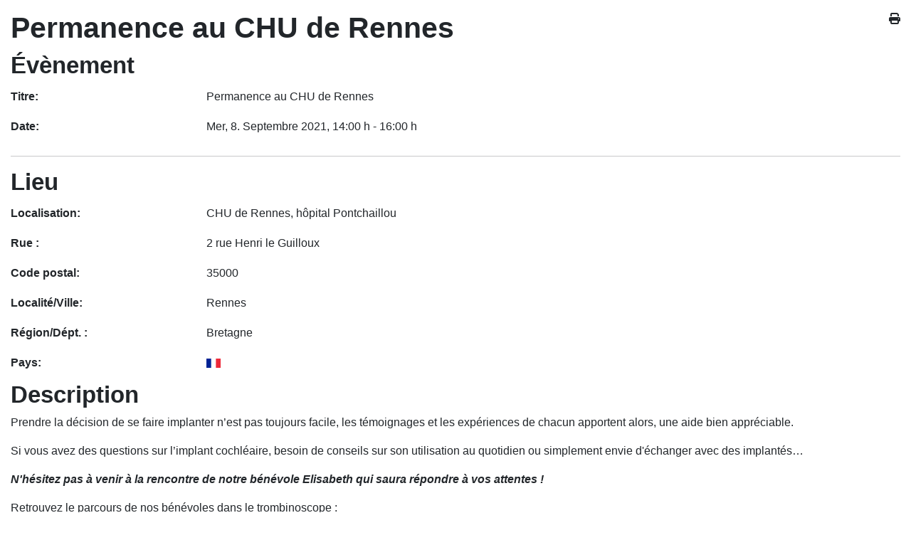

--- FILE ---
content_type: text/html; charset=utf-8
request_url: https://cisic.fr/agenda-cisic/eve-permanences/event/1629-p-chu-rennes?print=1&tmpl=component
body_size: 3860
content:
<!DOCTYPE html>
<html lang="fr-fr" dir="ltr">
<head>
    <meta charset="utf-8">
	<meta name="rights" content="© CISIC, 41 rue Henri Barbusse, 75005 PARIS">
	<meta name="keywords" content="Permanence au CHU de Rennes, CHU de Rennes,  hôpital Pontchaillou, Mer, 8. Septembre 2021, 14:00 h">
	<meta name="robots" content="noindex, nofollow">
	<meta name="author" content="CISIC">
	<meta name="description" content="L'événement  a lieu le Mer, 8. Septembre 2021 à  14:00 h">
	<meta name="generator" content="Joomla! - Open Source Content Management">
	<title>Permanence au CHU de Rennes</title>
	<link href="https://www.cisic.fr/agenda-cisic/eve-permanences/event/1629-p-chu-rennes?print=1&amp;tmpl=component" rel="canonical">
	<link href="/media/system/images/joomla-favicon.svg" rel="icon" type="image/svg+xml">
	<link href="/media/system/images/favicon.ico" rel="alternate icon" type="image/vnd.microsoft.icon">
	<link href="/media/system/images/joomla-favicon-pinned.svg" rel="mask-icon" color="#000">

    <meta name="viewport" content="width=device-width, initial-scale=1.0">
    <link href="/media/system/css/joomla-fontawesome.min.css?b0eb52" rel="lazy-stylesheet"><noscript><link href="/media/system/css/joomla-fontawesome.min.css?b0eb52" rel="stylesheet"></noscript>
	<link href="/media/templates/site/cassiopeia/css/global/colors_standard.min.css?b0eb52" rel="stylesheet">
	<link href="/media/templates/site/cassiopeia/css/template.min.css?b0eb52" rel="stylesheet">
	<link href="/media/templates/site/cassiopeia/css/vendor/joomla-custom-elements/joomla-alert.min.css?0.4.1" rel="stylesheet">
	<link href="/media/templates/site/cassiopeia/css/user.css?b0eb52" rel="stylesheet">
	<link href="https://cisic.fr/media/com_jem/css/jem-responsive.css" rel="stylesheet">
	<link href="https://cisic.fr/media/com_jem/css/print-responsive.css" rel="stylesheet">
	<link href="https://cisic.fr/media/com_jem/css/lightbox.min.css" rel="stylesheet">
	<style>:root {
		--hue: 214;
		--template-bg-light: #f0f4fb;
		--template-text-dark: #495057;
		--template-text-light: #ffffff;
		--link-color: var(--link-color);
		--template-special-color: #001B4C;
		
	}</style>

    <script src="/media/vendor/jquery/js/jquery.min.js?3.7.1"></script>
	<script type="application/json" class="joomla-script-options new">{"bootstrap.tooltip":{".hasTooltip":{"animation":true,"container":"body","html":true,"trigger":"hover focus","boundary":"clippingParents","sanitize":true}},"joomla.jtext":{"ERROR":"Erreur","MESSAGE":"Message","NOTICE":"Annonce","WARNING":"Alerte","JCLOSE":"Fermer","JOK":"OK","JOPEN":"Ouvrir"},"system.paths":{"root":"","rootFull":"https:\/\/cisic.fr\/","base":"","baseFull":"https:\/\/cisic.fr\/"},"csrf.token":"9c23ca760c6060f2ec3fb21510379221"}</script>
	<script src="/media/system/js/core.min.js?a3d8f8"></script>
	<script src="/media/vendor/webcomponentsjs/js/webcomponents-bundle.min.js?2.8.0" nomodule defer></script>
	<script src="/media/templates/site/cassiopeia/js/template.min.js?b0eb52" type="module"></script>
	<script src="/media/vendor/bootstrap/js/alert.min.js?5.3.8" type="module"></script>
	<script src="/media/vendor/bootstrap/js/button.min.js?5.3.8" type="module"></script>
	<script src="/media/vendor/bootstrap/js/carousel.min.js?5.3.8" type="module"></script>
	<script src="/media/vendor/bootstrap/js/collapse.min.js?5.3.8" type="module"></script>
	<script src="/media/vendor/bootstrap/js/dropdown.min.js?5.3.8" type="module"></script>
	<script src="/media/vendor/bootstrap/js/modal.min.js?5.3.8" type="module"></script>
	<script src="/media/vendor/bootstrap/js/offcanvas.min.js?5.3.8" type="module"></script>
	<script src="/media/vendor/bootstrap/js/popover.min.js?5.3.8" type="module"></script>
	<script src="/media/vendor/bootstrap/js/scrollspy.min.js?5.3.8" type="module"></script>
	<script src="/media/vendor/bootstrap/js/tab.min.js?5.3.8" type="module"></script>
	<script src="/media/vendor/bootstrap/js/toast.min.js?5.3.8" type="module"></script>
	<script src="/media/system/js/joomla-hidden-mail.min.js?80d9c7" type="module"></script>
	<script src="/media/system/js/messages.min.js?9a4811" type="module"></script>
	<script src="https://cisic.fr/media/com_jem/js/lightbox.min.js"></script>
	<script src="https://www.googletagmanager.com/gtag/js?id=G-4CFF98MBZR" async></script>
	<script>
window.dataLayer = window.dataLayer || [];
function gtag(){dataLayer.push(arguments);}
gtag('js', new Date());
gtag('config', 'G-4CFF98MBZR');
</script>
	<meta http-equiv="expires" content="Thu, 09 Sep 2021 00:00:00"/>

</head>
<body class="contentpane component ">
    <div id="system-message-container" aria-live="polite"></div>

    

    <div id="jem" class="event_id1629 venue_id68 cat_id2 jem_event"
         itemscope="itemscope" itemtype="https://schema.org/Event">

        <meta itemprop="url" content="https://cisic.fr/agenda-cisic/eve-permanences/event/1629:p-chu-rennes" />
        <meta itemprop="identifier" content="https://cisic.fr/agenda-cisic/eve-permanences/event/1629:p-chu-rennes" />

        <div class="buttons">
            <a href="#" onclick="window.print();return false;"><span class="icon icon-print"></span></a>        </div>

                    <h1 class="componentheading">
                Permanence au CHU de Rennes            </h1>
        
        <!-- Event -->
        <h2 class="jem">
            Évènement          </h2>
        <div class="jem-row">
            <div class="jem-info">
                <dl class="jem-dl">
                                            <dt class="jem-title hasTooltip" data-original-title="Titre">Titre:</dt>
                        <dd class="jem-title" itemprop="name">Permanence au CHU de Rennes</dd>
                                        <dt class="jem-when hasTooltip" data-original-title="Date">Date:</dt>
                    <dd class="jem-when">
            <span style="white-space: nowrap;">
              <span class="jem_date-1">Mer, 8. Septembre 2021</span><span class="jem_time-1">, 14:00 h</span> - <span class="jem_time-2">16:00 h</span><meta itemprop="startDate" content="2021-09-08T14:00" />            </span>
                    </dd>
                    
                    

                    <!-- AUTHOR -->
                    
                    <!-- PUBLISHING STATE -->
                                    </dl>
            </div>
            <style>
                .jem-img {
                    flex-basis: 100px;
                }
            </style>
            <div class="jem-img">
                            </div>
        </div>

        <!-- DESCRIPTION -->
        
        <!--  Contact -->
        
                    

        <!-- Venue -->
                    <p></p>
            <hr class="jem-hr">

            <div class="venue_id68" itemprop="location" itemscope="itemscope" itemtype="https://schema.org/Place">
                <meta itemprop="name" content="CHU de Rennes,  hôpital Pontchaillou" />
                                <h2 class="jem-location">
                    Lieu                  </h2>

                <div class="jem-row jem-wrap-reverse">
                                            <div class="jem-grow-2">
                            <dl class="jem-dl" itemprop="address" itemscope
                                itemtype="https://schema.org/PostalAddress">
                                <dt class="venue hasTooltip" data-original-title="Localisation">Localisation:</dt>
                                <dd class="venue">
                                    <a target="_blank" href="https://www.chu-rennes.fr/">CHU de Rennes,  hôpital Pontchaillou</a>                                </dd>
                                                                    <dt class="venue_street hasTooltip" data-original-title="Rue ">Rue :</dt>
                                    <dd class="venue_street" itemprop="streetAddress">
                                        2 rue Henri le Guilloux                                    </dd>
                                
                                                                    <dt class="venue_postalCode hasTooltip" data-original-title="Code postal">Code postal:</dt>
                                    <dd class="venue_postalCode" itemprop="postalCode">
                                        35000                                    </dd>
                                
                                                                    <dt class="venue_city hasTooltip" data-original-title="Localité/Ville">Localité/Ville:</dt>
                                    <dd class="venue_city" itemprop="addressLocality">
                                        Rennes                                    </dd>
                                
                                                                    <dt class="venue_state hasTooltip" data-original-title="Région/Dépt. ">Région/Dépt. :</dt>
                                    <dd class="venue_state" itemprop="addressRegion">
                                        Bretagne                                    </dd>
                                
                                                                    <dt class="venue_country hasTooltip" data-original-title="Pays">Pays:</dt>
                                    <dd class="venue_country">
                                        <img src="https://cisic.fr/media/com_jem/images/flags/w20-png/fr.png" alt="France" title="France"  />                                        <meta itemprop="addressCountry" content="FR" />
                                    </dd>
                                
                                <!-- PUBLISHING STATE -->
                                
                                                                                            </dl>
                        </div>

                        <div class="jem-img">
                                                    </div>
                                    </div>

                                
                                    <h2 class="location_desc">Description</h2>
                    <div class="description location_desc" itemprop="description">
                        <p>Prendre la décision de se faire implanter n’est pas toujours facile, les témoignages et les expériences de chacun apportent alors, une aide bien appréciable.&nbsp;</p>
<p>Si vous avez des questions sur l’implant cochléaire, besoin de conseils sur son utilisation au quotidien ou simplement envie d'échanger avec des implantés…</p>
<p><strong><em>N'hésitez pas à venir à la rencontre de notre bénévole Elisabeth qui saura répondre à vos attentes&nbsp;!</em></strong></p>
<p>Retrouvez le parcours de nos bénévoles dans le trombinoscope :</p>
<p><a href="/CISIC/media/cisic-trombi/Trombinoscope.pdf">https://www.cisic.fr/CISIC/media/cisic-trombi/Trombinoscope.pdf</a></p>
<p><strong>Nos réponses aux questions fréquemment posées :</strong></p>
<ul>
<li><span style="color: #ff0000;"><strong>Faut-il prendre RDV? Oui, il faut envoy<span style="color: #ff0000;">er un mail sur :&nbsp;<strong><span id="cloak4fb50f50471362132939a9be8964df61"><a href="mailto:elisabeth.cisic@orange.fr" style="color: #ff0000;"></a><joomla-hidden-mail  is-link="1" is-email="1" first="ZWxpc2FiZXRoLmNpc2lj" last="b3JhbmdlLmZy" text="ZWxpc2FiZXRoLmNpc2ljQG9yYW5nZS5mcg==" base=""  style="color: #ff0000;">Cette adresse e-mail est protégée contre les robots spammeurs. Vous devez activer le JavaScript pour la visualiser.</joomla-hidden-mail></span></strong><strong data-removefontsize="true" data-originalcomputedfontsize="13"><span id="m_-965302253859608107m_-2841494540659226290gmail-m_908717570329553042gmail-cloaka4024521fc6b76744d169eba1bce7b64"></span></strong></span></strong></span></li>
<li>Où se déroule la permanence ? <em>La permanence se déroule au 10eme étage salle numéro 1 Bloc Hôpital Pontchaillou.</em></li>
<li>Est-ce que je vais rencontrer des implantées ? <em>Oui</em></li>
<li>La date sera-t-elle maintenue ? <em>Normalement oui, mais nous vous conseillons de vérifier sur l’agenda du site du CISIC.</em>&nbsp;</li>
<li>Peut-on venir avec une liste de questions&nbsp;? <em>Oui, c’est même fortement conseillé&nbsp;!</em></li>
<li>Peut-on être accompagné ? <em>Oui</em></li>
<li>Vais-je comprendre mes interlocuteurs ? <em>Oui, nos bénévoles sauront s'adapter et si besoin utiliser l'écrit !&nbsp;&nbsp;</em></li>
<li>L’adhésion à l’association est-elle nécessaire avant la permanence ? <em>Non</em></li>
</ul>
<p>Si vous souhaitez en savoir plus sur l’association, vous pouvez consulter&nbsp;cette page :</p>
<p><a href="/association/en-bref"></a><a href="/association/en-bref"></a><a href="/association/en-bref">https://www.cisic.fr/association/en-bref</a></p>
<p>Si vous souhaitez adhérer&nbsp;au CISIC, c’est simple, toutes les étapes à suivre sont sur cette page&nbsp;:</p>
<p><a href="/association/adhesion"></a><a href="/association/adhesion"></a><a href="/association/adhesion">https://www.cisic.fr/association/adhesion</a></p>
<div>
<div>
<p><span data-removefontsize="true" data-originalcomputedfontsize="13"></span></p>
</div>
</div>                    </div>
                
                                    

            </div>

        
        <!-- Registration -->
        
        
        <div class="copyright">
                    </div>
    </div>

<script>lightbox.option({
                      'showImageNumberLabel': false,
                })
        </script>
</body>
</html>


--- FILE ---
content_type: text/css
request_url: https://cisic.fr/media/com_jem/css/jem-responsive.css
body_size: 2603
content:
/**
 * @package    JEM
 * @copyright  (C) 2013-2025 joomlaeventmanager.net
 * @copyright  (C) 2005-2009 Christoph Lukes
 * @license    https://www.gnu.org/licenses/gpl-3.0 GNU/GPL
 */

/* Hoftix for SqueezeBox Modal overlay destroying images on mobile phones */

body.com_jem #sbox-overlay {
    width: 100% !important;
}

body.com_jem #sbox-window {
    height: auto !important;
}

body.com_jem #sbox-content {
    height: auto !important;
    width: auto !important;
    max-height: 100%;
    max-width: 100%;
}

body.com_jem.body-overlayed {
    overflow: auto;
}

/* ----- */

#jem h1.componentheading i.fa,
#jem h1.componentheading i.fas {
    font-size: 1.332rem;
}

#jem .buttons {
    float: right;
}

#jem .buttons a{
    margin-left: 5px;
}

#jem .buttons::after {
    clear: both;
}

#jem .jem-removebutton {cursor: pointer; color: red;}

#jem .jem-row {
    display: flex;
    flex-direction: row;
    flex-wrap: wrap;
    justify-content: space-between;
    align-content: center;
    align-items: center;
}

#jem .jem-wrap-reverse {
    flex-wrap: wrap-reverse;
}

#jem .jem-nowrap {
    flex-wrap: nowrap;
}

#jem .jem-justify-start {
    justify-content: flex-start;
}

#jem .jem-justify-center {
    justify-content: space-around;
}

#jem .jem-justify-end {
    justify-content: flex-end;
}

#jem .valign-baseline {
    align-items: baseline;
}

#jem .jem-dl:after {
    clear: both;
}

#jem .jem-dl,
#jem .jem-dl-long {
    margin: 0;
}

#jem .jem-dl dt,
#jem .jem-dl-long dt {
    float: left;
    width: 275px;
    overflow: hidden;
    clear: left;
    text-align: left;
    font-weight: bold;
    text-overflow: ellipsis;
    white-space: nowrap;
    padding-top: 5px;
    padding-bottom: 5px;
}

#jem .jem-dl-long dt {
    width: 200px;
}

#jem .jem-dl dt label,
#jem .jem-dl-long dt label {
    font-weight: bold;
}

#jem .jem-dl dt label span,
#jem .jem-dl-long dt label span {
    font-weight: normal;
}

#jem .row-month {
    font-weight: bold;
    padding: 5px;
    font-size: 1.332rem;
}

/*Special for the description lable in editevent and editvenue*/

#jem #jform_articletext-lbl,
#jem #jform_locdescription-lbl {
    font-weight: bold;
}

#jem .jem-dl dd,
#jem .jem-dl-long dd {
    margin-left: 240px;
    padding-top: 5px;
    padding-bottom: 5px;
    display: flow-root;
}

#jem .jem-dl-long dd {
    margin-left: 210px;
}

#jem .jem-img {
    text-align: center;
}

#jem .jem-img img {
    max-width: 100%;
}

#jem .jem-registered-list {
    margin-left: calc(2.14285714em / 1.5);
}

#jem .jem-registered-list img {
    width: 30px;
}

#jem .jem-catimg {
    float: right;
}

#jem .jem-clear {
    clear: both;
}

#jem .jem-readmore {
    margin-top: 10px;
    margin-bottom: 10px;
}

#jem .copyright {
    font-size: 0.9em;
    text-align: right;
    color: #808080;
}

#jem .jem-hr {
    clear: both;
}

#jem .clr {
    clear: both;
}

#jem .jem-date .input-append {
    display: flex;
    flex-direction: row;
    flex-wrap: nowrap;
    justify-content: flex-start;
}

#jem .jem-limit-smallist {
    display: flex;
    flex-direction: row;
    flex-wrap: nowrap;
    justify-content: flex-end;
    margin-left: 20px;
    align-items: center;
}

#jem .jem_limit {
    justify-content: flex-end;
    flex-wrap: nowrap;
    align-items: baseline;
}

#jem .input-mini {
    width: 60px;
}

#jem .pagination {
    text-align: center;
    float: none !important;
}

#jem_filter {
    padding: 10px 5px 5px 10px;
    align-items: baseline;
    background-color: #ffa500;
}

#jem_filter div {
    margin-bottom: 2px;
}

#jem_filter label,
#jem_filter select,
#jem_filter input,
#status-lbl {
    margin-right: 5px;
}

.jem_search .jem-row {
    display: flex !important;
}

#jem_filter button {
    margin-right: 5px;
    --btn-padding-x: 0.8rem;
    --btn-padding-y: 0.4rem;
}

#jem_filter #filter_continent, 
#jem_filter #filter_country,
#jem_filter #filter_city {min-width: 250px;}

#jem .jem-misc {
    padding: 10px 0;
}

#jem .jem-sort {
    flex: 1;
    align-items: baseline;
    hyphens: auto;
}

#jem .jem-sort-small {
    font-weight: bold;
    border-left: 1px solid transparent;
}

#jem .jem-sort-icon {
    margin-right: 5px;
}

#jem .icon-arrow-up-3,
#jem .icon-arrow-down-3 {
    width: auto;
}

#jem .icon-arrow-up-3::before {
    /* font-family: FontAwesome !important; */
    /* content: "\00a0\f0de" !important; */
    content: "\f0de" !important;
}

#jem .icon-arrow-down-3::before {
    /* font-family: FontAwesome !important; */
    /* content: "\00a0\f0dd" !important; */
    content: "\f0dd" !important;
}

#jem img.icon-inline {
    display: none;
}

#jem select,
#jem input,
.buttonfilter {
    margin-top: 0 !important;
    /* margin-bottom: 0 !important; */
    margin-left: 0 !important;
}

#jem select,
#jem input {
    width: auto;
}

#jem #starthours,
#jem #startminutes,
#jem #endhours,
#jem #endminutes,
#jem #jform_locid_name {
    padding: .6rem 1rem;
    border-color: #ced4da;
}

#jem form input::-webkit-outer-spin-button,
#jem form input::-webkit-inner-spin-button {
    opacity: 1;
}

#jem .choose-status  {padding-right: 30px;}
#jem .choose-status select#status {display: inline;}
#jem .choose-places  {padding-right: 30px;}

#jem .jem-sort-parts div::after {
    content: "";
    border-right: 1px solid #333;
    margin-left: 10px;
    margin-right: 10px;
}

#jem .jem-sort-parts div:last-child::after {
    border: none;
}

#jem .jem-event {
    cursor: pointer;
    border-bottom: 1px solid #ddd;
    border-left: 1px solid #ddd;
    border-right: 1px solid #ddd;
    align-items: center;
}

#jem .jem-event:first-child {
    border-top: 1px solid #ddd;
}

#jem .jem-event.jem-nopointer {
    cursor: default;
}

#jem .jem-list-img {
    flex-shrink: 1;
    margin-right: 15px;
    display: flex;
}

#jem .jem-list-img .flyerimage {
    align-self: center;
}

#jem .jem-event-details {
    flex: 1;
}

#jem .jem-event-details h4 {
    margin-top: 0px;
    margin-bottom: 10px;
    line-height: 110%;
}

#jem .jem-event-details h4 a {
    font-weight: bold;
}

#jem .jem-list-row {
    display: flex;
    flex-direction: row;
    flex-wrap: wrap;
    justify-content: flex-start;
}

#jem .jem-small-list {
    padding: 10px;
}

#jem .jem-event-info {
    margin-right: 15px;
}

#jem .jem-event-info:last-child {
    margin-right: 0;
}

#jem .jem-event-info-small {
    word-break: keep-all;
}

#jem .jem-event-info-small h4 {
    margin: 0px;
}

#jem .jem-event-info-small:last-child {
    margin-right: 0;
}

#jem .eventlist {
    margin: 0;
    padding: 0;
    list-style: none;
    hyphens: auto;
}

#jem .eventlist li {
    padding: 10px;
    list-style: none;
}

#jem .eventlist li:nth-child(odd) {
    background-color: #f9f9f9;
}

#jem .eventlist li:last-child {
    margin-bottom: 0;
}

#jem .eventlist li:not(.jem-nohover):hover {
    background-color: #e0e0e0;
}

#jem #reg_comment {
    box-sizing: border-box;
    min-width: 200px;
    width: 100%;
    max-width: 100%;
    min-height: 100px;
}

#jem .jem-register-button {
    margin-top: 10px !important;
}

#jem.jem_attendees .jem-event {
    cursor: auto;
}

#jem.jem_attendees .jem-attendee-number {
    flex: 1 2%;
}

#jem.jem_attendees .jem-attendee-name {
    flex: 1 20%;
}

#jem.jem_attendees .jem-attendee-email {
    flex: 1 22%;
}

#jem.jem_attendees .jem-attendee-regdate {
    flex: 1 22%;
}

#jem.jem_attendees .jem-attendee-status {
    flex: 1 4%;
    text-align: center;
}

#jem.jem_attendees .jem-attendee-places {
    flex: 1 4%;
    text-align: center;
}

#jem.jem_attendees .jem-attendee-comment {
    flex: 1 22%;
}

#jem.jem_attendees .jem-attendee-remove {
    flex: 1 4%;
    text-align: center;
}

#jem #addplaces, #jem #cancelplaces {
	text-align: center;
	display:inline;
	max-width: 100px;
}

#jem div.jem-map {
    padding-top: 15px;
    padding-bottom: 5px;
    animation: blendin .5s ease-out forwards;   
}

/* prevent osm maps from flickering */
@keyframes blendin {
    from {
        opacity: 0;
    }
    to {
        opacity: 1;
    }
}

#jem div.jem-map iframe {
    width: 100%;
    height: 300px;
}

#jem.jem_myevents .jem-event,
#jem.jem_myvenues .jem-event,
#jem.jem_myattendances .jem-event {
    cursor: auto;
}

#jem dl.tabs dt.tabs {
    float: left;
    margin-left: 0;
    margin-right: 3px;
    padding: 4px 10px;
    background-color: #eeeeee;
    border-top: 1px solid #CCC;
    border-left: 1px solid #CCC;
    border-right: 1px solid #CCC;
}

#jem dl.tabs dt.open {
    background-color: #ffffff;
    border-bottom: 1px solid #ffffff;
}

#jem div.current dd.tabs {
    clear: both;
    margin: 0;
    padding: 10px;
    border: 1px solid #CCC;
    background-color: #ffffff;
}

#jem .warningrecurrence {
    padding: 10px;
    border: 1px solid #fbeed5;
    background-color: #fcf8e3;
}

#jem.jem_select_contact .jem-event,
#jem.jem_select_venue .jem-event {
    cursor: auto;
}

#jem.jem_select_contact .selectcontact,
#jem.jem_select_venue .selectvenue {
    cursor: pointer;
}

#jem.jem_select_contact .jem-contact-number {
    flex: 1 6%;
}

#jem.jem_select_contact .jem-contact-name {
    flex: 1 50%;
}

#jem.jem_select_contact .jem-contact-city,
#jem.jem_select_contact .jem-contact-state {
    flex: 1 20%;
}

#jem.jem_select_venue .jem-venue-number {
    flex: 1 6%;
}

#jem.jem_select_venue .jem-venue-name {
    flex: 1 44%;
}

#jem.jem_select_venue .jem-venue-city {
    flex: 1 20%;
}

#jem.jem_select_venue .jem-venue-state {
    flex: 1 14%;
}

#jem.jem_select_venue .jem-venue-country {
    flex: 1 10%;
}

#jem.jem_select_users .jem-users-number {
    flex: 1 6%;
}

#jem.jem_select_users .jem-users-checkall {
    flex: 1 4%;
}

#jem.jem_select_users .jem-users-name {
    flex: 1 70%;
}

#jem.jem_select_users .jem-users-state {
    flex: 1 14%;
}

@media only all and (max-width: 59.938rem) and (min-width: 48rem) {
    /*#jem .jem-event-info-small {
    flex-basis: 45% !important;
  }*/
}

@media not print {
    @media only all and (max-width: 47.938rem) {
        #jem .jem-dl dt, #jem .jem-dl-long dt {
            float: none;
            width: auto;
            clear: none;
            text-align: left;
            margin-top: 5px;
            padding-top: 0px;
            padding-bottom: 0px;
        }

        #jem .jem-dl dt:first-child,
        #jem .jem-dl-long dt:first-child {
            margin-top: 0;
        }

        #jem .jem-dl dd,
        #jem .jem-dl-long dd {
            margin-left: 0;
            padding-top: 0px;
            padding-bottom: 0px;
            padding-left: 5px;
        }

        #jem .jem_limit {
            flex-wrap: wrap;
        }

        #jem .jem-event-details {
            order: -1;
            flex-basis: 100%
        }

        #jem .jem-list-img {
            margin-right: 0;
            margin-top: 10px;
        }

        #jem .jem-catimg {
            float: none;
            clear: both;
        }

        #jem .jem-sort-small .jem-small-list div {
            flex-basis: 30%;
        }

        #jem .jem-event-info-small {
            flex-basis: 100% !important;
        }
    }
}

@media only all and (max-width: 30rem) {
}

@media only all and (max-width: 74.938rem) and (min-width: 60rem) {
}

@media only all and (min-width: 75rem) {
}

#jem .form-check-input {
    width: 1em !important;
}

.jem-readmore .btn, #find-left.btn {
    background-color: #f0f0f0;
}

.jem-registered-user-owner {
    font-weight: bold;
}

#table-series {
    border-collapse: collapse;
    width: auto;
    max-width: 100%;
}

#table-series th {
    padding: 12px;
    text-align: center;
    background-color: #04AA6D;
    color: white;
    border: 1px solid #ddd;
}

#table-series td {
    border: 1px solid #ddd;
    padding: 8px;
    text-align: center;
}

#table-series tr:nth-child(even){
    background-color: #f2f2f2;
}

#table-series tr:nth-child(odd){
    background-color: #ffffff;
}



--- FILE ---
content_type: text/css
request_url: https://cisic.fr/media/com_jem/css/print-responsive.css
body_size: 323
content:
@charset "ISO-8859-1";
/**
 * @package    JEM
 * @copyright  (C) 2013-2025 joomlaeventmanager.net
 * @copyright  (C) 2005-2009 Christoph Lukes
 * @license    https://www.gnu.org/licenses/gpl-3.0 GNU/GPL
 */
#main a:link, #main a:visited {
    text-decoration: none;
    color: inherit;
}

div#jem {
    border: 0px;
}

div#jem h2 {
    border: none;
}

div#jem .flyerimage {
    border: none !important;
}

a[href]:after {
    content: none !important;
}

div#jem #jem_filter {
	background-color: transparent;
	float:right;
}

div#jem #jem_filter div.jem-limit-smallist {
	display:block;
}

div#jem #jem_filter div, div#jem #jem_filter div label  {
	display: none;
}

div#jem a {
	text-decoration: none !important;
}

#jem .eventlist li {
    padding: 10px 0;
    list-style: none;
    background-color: #fff !important;
    break-inside: avoid !important;
}

#jem .jem-event {
    cursor: pointer;
    border-left: none;
    border-right: none;
}

@media print {

    div#jem .buttons {
        display: none;
    }

    a[href]:after {
        content: none !important;
    }

    abbr[title]:after {
        content: none;
    }

    .ir a:after,
    a[href^="javascript:"]:after,
    a[href^="#"]:after {
        content: none;
    }

    a:link:after, a:visited:after {
        content: none;
    }

    div#jem .flyerimage {
        border: none;
    }
    
    div#jem #jem_filter {
	display: none;
	}
}
